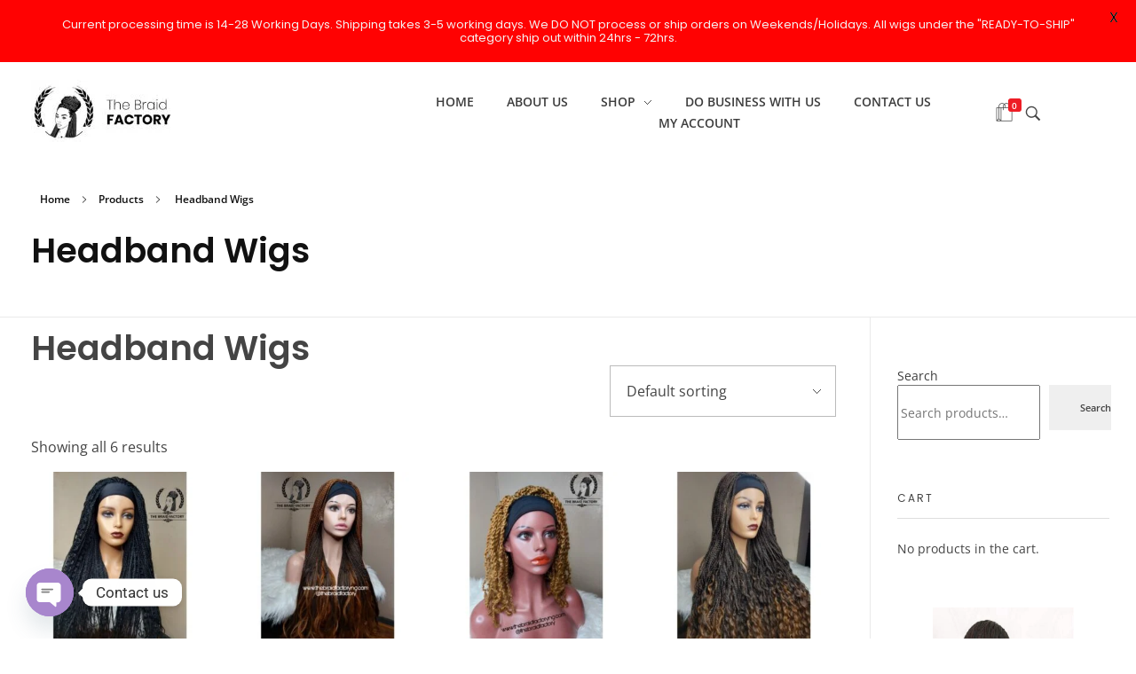

--- FILE ---
content_type: text/css
request_url: https://thebraidfactoryng.com/wp-content/uploads/phlox/custom.css?ver=4.9
body_size: 1627
content:
/*
===============================================================
 #CUSTOM CSS
- Please do not edit this file. This file is generated from admin area.
- Every changes here will be overwritten by theme
===============================================================*/
    /* header-logo-width 
=========================*/
.aux-logo-header .aux-logo-anchor{ max-width:156px; }
/* header-logo-max-height-type 
=========================*/
.aux-logo-header .aux-logo-anchor > img { max-height:85px; }
/* site-frame-background-color 
=========================*/
@media screen and (min-width: 700px) { .aux-framed .aux-side-frames, body.aux-framed:after, .aux-framed .aux-side-frames:before, .aux-framed .aux-side-frames:after {background-color:#111111;}}
/* sticky-header-color 
=========================*/
.aux-elementor-header.aux-sticky .elementor-section-wrap > .elementor-section, .aux-elementor-header.aux-sticky [data-elementor-type="header"] > .elementor-section { background-color:#FFFFFF !important; }
/* site-header-container-scaled-height 
=========================*/
.aux-top-sticky .site-header-section.aux-sticky .aux-fill .aux-menu-depth-0 > .aux-item-content, .aux-top-sticky .site-header-section.aux-sticky .aux-header-elements,.aux-elementor-header.aux-sticky [data-elementor-type="header"] > .elementor-section > .elementor-container,.aux-elementor-header.aux-sticky .elementor-section-wrap > .elementor-section > .elementor-container { min-height:80px; }
/* site-header-container-height 
=========================*/
.site-header-section .aux-header-elements:not(.aux-vertical-menu-elements), .site-header-section .aux-fill .aux-menu-depth-0 > .aux-item-content { height:85px; }
/* site-transparent-header-bgcolor 
=========================*/
.site-header-section { background-color:#FFFFFF; }
/* site-vertical-menu-background-color 
=========================*/
.aux-vertical-menu-side { background-color:#FFF; }
/* site-header-navigation-item-height 
=========================*/
.site-header-section .aux-middle .aux-menu-depth-0 > .aux-item-content { height:60px; }
/* site-mobile-header-toggle-button-color 
=========================*/
.site-header-section .aux-header .aux-burger:before, .site-header-section .aux-header .aux-burger:after, .site-header-section .aux-header .aux-burger .mid-line { border-color:#3d3d3d; }
/* site-menu-full-screen-background-color 
=========================*/
#fs-menu-search:before { background-color:rgba(255, 255, 255, 0.95); }
/* site-top-header-background-color 
=========================*/
#top-header {background-color:#FFFFFF;}
/* blog-post-like-icon-size 
=========================*/
.single-post .wp_ulike_general_class .wp_ulike_btn:before { font-size:28px; }
/* blog-post-share-button-icon-size 
=========================*/
.single-post .aux-single-post-share span::before { font-size:28px; }
/* post-title-bar-overlay-pattern-opacity 
=========================*/
.single-post .aux-overlay-bg-hash::before { opacity:0.15; }
/* page-title-bar-overlay-pattern-opacity 
=========================*/
.page .aux-overlay-bg-hash::before { opacity:0.5; }
/* subfooter-bar-layout-bg-color 
=========================*/
.aux-subfooter-bar { background-color:#fafafa; }
/* subfooter-bar-top-border-color 
=========================*/
.aux-subfooter-bar { border-top:1px solid #EAEAEA; }
/* subfooter-layout-bg-image-position 
=========================*/
.aux-subfooter {background-position:center center;}
/* subfooter-layout-bg-image-size 
=========================*/
.aux-subfooter {background-size:cover;}
/* subfooter-layout-bg-image-repeat 
=========================*/
.aux-subfooter {background-repeat:no-repeat;}
/* subfooter-top-border-color 
=========================*/
.aux-subfooter { border-top:1px solid #EAEAEA; }
/* site-footer-bg-color 
=========================*/
.aux-site-footer {background-color:#1A1A1A;}
/* footer-top-border-color 
=========================*/
.aux-site-footer {border-top:1px solid #EAEAEA;}
/* footer-top-border-width 
=========================*/
.aux-site-footer { border-top-width:1px; }
/* site-secondary-logo-max-height 
=========================*/
.aux-logo-footer .aux-logo-anchor img { max-height:50px; }
/* portfolio-single-share-button-icon-size 
=========================*/
.single-portfolio .aux-single-portfolio-share span::before { font-size:10px; }
/* portfolio-single-like-icon-size 
=========================*/
.single-portfolio .wp_ulike_general_class button::before { font-size:10px; }
/* portfolio-title-bar-overlay-pattern-opacity 
=========================*/
.single-portfolio .aux-overlay-bg-hash::before { opacity:0.5; }
/* portfolio-classic-entry-box-background-color 
=========================*/
.post-type-archive-portfolio .aux-entry-boxed .entry-main { background-color:#FFFFFF; }
/* portfolio-classic-entry-box-border-color 
=========================*/
.post-type-archive-portfolio .aux-entry-boxed .entry-main { border-color:#EAEAEA !important; }
/* portfolio-land-side-background-color 
=========================*/
.post-type-archive-portfolio .aux-item-land .aux-land-side { background-color:#FFFFFF; }
/* portfolio-land-side-border-color 
=========================*/
.post-type-archive-portfolio .aux-item-land .aux-land-side { border-color:#EAEAEA !important; }
/* body-typography 
=========================*/
body{ font-family:'Open Sans'; } 
/* general-heading-h1 
=========================*/
body h1, body .aux-h1{ font-family:'Poppins'; } 
/* general-heading-h2 
=========================*/
body h2, body .aux-h2{ font-family:'Poppins'; } 
/* general-heading-h3 
=========================*/
body h3, body .aux-h3{ font-family:'Poppins'; } 
/* general-heading-h4 
=========================*/
body h4, body .aux-h4{ font-family:'Poppins'; } 
/* general-heading-h5 
=========================*/
body h5, body .aux-h5{ font-family:'Open Sans'; } 
/* site-featured-color-1 
=========================*/
:root {--auxin-featured-color-1: #000000;}
/* site-featured-color-2 
=========================*/
:root {--auxin-featured-color-2: #f6f6f6;}
/* site-featured-color-3 
=========================*/
:root {--auxin-featured-color-3: #fbe2dc;}
/* site-featured-color-4 
=========================*/
:root {--auxin-featured-color-4: #dcecfb;}
/* site-featured-color-5 
=========================*/
:root {--auxin-featured-color-5: #e6dcfb;}
/* site-featured-color-6 
=========================*/
:root {--auxin-featured-color-6: #090909;}
/* site-featured-color-7 
=========================*/
:root {--auxin-featured-color-7: #ffffff;}
/* comment-forms-label-typo 
=========================*/
#commentform label{ font-family:'Poppins'; color:rgb(0, 0, 0); font-size:16px; font-weight:300; } 
@media(max-width: 768px){ #commentform label{ font-size:14px; }  } 
/* comment-forms-replay-title-typo 
=========================*/
#reply-title > span{ font-size:40px; font-weight:700; color:rgb(0, 0, 0); } 
@media(max-width: 1024px){ #reply-title > span{ font-size:36px; }  } 
@media(max-width: 768px){ #reply-title > span{ font-size:20px; }  } 
/* comment-forms-response-title-typo 
=========================*/
.comments-title, .comment-reply-title{ font-size:16px; } 
/* comment-forms-button-typo 
=========================*/
#commentform .form-submit input[type="submit"]{ font-family:'Poppins'; color:rgb(255, 255, 255); font-size:16px; font-weight:300; } 
/* comment-forms-placeholder-typo 
=========================*/
#commentform input::placeholder, #commentform textarea::placeholder{ font-family:'Poppins'; color:rgb(0, 0, 0); font-size:16px; font-weight:300; font-style:normal; } 
/* comment-author-typo 
=========================*/
.aux-commentlist .comment-author .fn, .aux-commentlist .comment-author .fn a{ font-family:'Poppins'; color:rgb(0, 0, 0); font-size:20px; font-weight:600; } 
/* comment-info-typo 
=========================*/
.aux-commentlist .comment .comment-author time a{ font-family:'Poppins'; color:rgb(161, 161, 161); font-size:14px; font-weight:300; } 
/* comment-content-typo 
=========================*/
.aux-commentlist .comment .comment-body{ font-family:'Poppins'; color:rgb(0, 0, 0); font-size:16px; font-weight:300; } 
/* blog-post-like-margin 
=========================*/
.single-post .wp_ulike_general_class button{ margin: 0px 0px 0px 0px; } 
/* blog-post-share-button-margin 
=========================*/
.single-post .aux-single-post-share{ margin: 0px 0px 0px 20px; } 
/* single-post-title-typography 
=========================*/
.single-post .aux-primary .hentry .entry-title{ color:rgb(0, 0, 0); font-size:50px; font-weight:bold; text-transform:uppercase; } 
@media(max-width: 1024px){ .single-post .aux-primary .hentry .entry-title{ font-size:40px; }  } 
@media(max-width: 768px){ .single-post .aux-primary .hentry .entry-title{ font-size:30px; }  } 
/* single-post-content-typography 
=========================*/
.single-post .hentry .entry-content{ font-family:'Poppins'; color:rgb(0, 0, 0); font-size:20px; font-weight:300; } 
@media(max-width: 768px){ .single-post .hentry .entry-content{ font-size:16px; }  } 
/* single-post-info-typography 
=========================*/
.single-post .hentry .entry-info{ font-family:'Poppins'; color:rgb(125, 125, 125); font-size:14px; font-weight:300; text-transform:capitalize; } 
@media(max-width: 768px){ .single-post .hentry .entry-info{ font-size:13px; }  } 
/* single-post-info-terms-typography 
=========================*/
.single-post .hentry .entry-info a{ font-family:'Poppins'; color:rgb(0, 0, 0); font-size:14px; font-weight:500; text-transform:capitalize; } 
@media(max-width: 768px){ .single-post .hentry .entry-info a{ font-size:13px; }  } 
/* single-post-meta-typography 
=========================*/
.single-post .hentry footer.entry-meta .entry-tax{ font-family:'Poppins'; color:rgb(0, 0, 0); font-size:20px; font-weight:500; font-style:normal; } 
@media(max-width: 768px){ .single-post .hentry footer.entry-meta .entry-tax{ font-size:16px; }  } 
/* single-post-meta-terms-typography 
=========================*/
.single-post .hentry footer.entry-meta .entry-tax a, .single-post .hentry footer.entry-meta .entry-tax i{ font-family:'Poppins'; color:rgb(0, 0, 0); font-size:16px; font-weight:300; text-transform:capitalize; text-decoration:none; } 
@media(max-width: 768px){ .single-post .hentry footer.entry-meta .entry-tax a, .single-post .hentry footer.entry-meta .entry-tax i{ font-size:14px; }  } 
/* elementor-color-primary 
=========================*/
.aux-customize-preview.elementor-kit-52 {--e-global-color-primary: #E0E46E;}
/* elementor-color-secondary 
=========================*/
.aux-customize-preview.elementor-kit-52 {--e-global-color-secondary: #54595F;}
/* elementor-color-text 
=========================*/
.aux-customize-preview.elementor-kit-52 {--e-global-color-text: #7A7A7A;}
/* elementor-color-accent 
=========================*/
.aux-customize-preview.elementor-kit-52 {--e-global-color-accent: #61CE70;}


--- FILE ---
content_type: text/css
request_url: https://thebraidfactoryng.com/wp-content/uploads/elementor/css/post-1746.css?ver=1768515666
body_size: 541
content:
.elementor-1746 .elementor-element.elementor-element-34ccc0d > .elementor-container > .elementor-column > .elementor-widget-wrap{align-content:center;align-items:center;}.elementor-1746 .elementor-element.elementor-element-34ccc0d{transition:background 0.3s, border 0.3s, border-radius 0.3s, box-shadow 0.3s;margin-top:20px;margin-bottom:0px;padding:0px 35px 0px 35px;}.elementor-1746 .elementor-element.elementor-element-34ccc0d > .elementor-background-overlay{transition:background 0.3s, border-radius 0.3s, opacity 0.3s;}.elementor-1746 .elementor-element.elementor-element-d931a60{text-align:left;}.elementor-bc-flex-widget .elementor-1746 .elementor-element.elementor-element-3d61ab7.elementor-column .elementor-widget-wrap{align-items:center;}.elementor-1746 .elementor-element.elementor-element-3d61ab7.elementor-column.elementor-element[data-element_type="column"] > .elementor-widget-wrap.elementor-element-populated{align-content:center;align-items:center;}.elementor-1746 .elementor-element.elementor-element-3d61ab7.elementor-column > .elementor-widget-wrap{justify-content:center;}.elementor-1746 .elementor-element.elementor-element-2609be5{display:block;text-align:center;}.elementor-1746 .elementor-element.elementor-element-2609be5 .aux-vertical .aux-menu-depth-0 .aux-item-content{display:block;text-align:center;}.elementor-1746 .elementor-element.elementor-element-2609be5 .aux-menu-depth-0 > .aux-item-content{font-weight:600;}.elementor-1746 .elementor-element.elementor-element-2609be5 .aux-menu-depth-0.aux-hover > .aux-item-content {color:#FF0404 !important;}.elementor-1746 .elementor-element.elementor-element-2609be5 .aux-fs-menu .aux-master-menu{text-align:left;}.elementor-1746 .elementor-element.elementor-element-661cc5d{width:auto;max-width:auto;align-self:center;}.elementor-1746 .elementor-element.elementor-element-661cc5d .aux-cart-element-container{display:flex;justify-content:center;}.elementor-1746 .elementor-element.elementor-element-661cc5d svg{font-size:16px;height:16px;width:auto;}.elementor-1746 .elementor-element.elementor-element-661cc5d .aux-cart-wrapper .aux-card-item h3{color:#303030;}.elementor-1746 .elementor-element.elementor-element-661cc5d .aux-cart-wrapper .aux-card-item span{color:#303030;}.elementor-1746 .elementor-element.elementor-element-c2757cb{width:auto;max-width:auto;align-self:center;}.elementor-1746 .elementor-element.elementor-element-c2757cb .aux-search-submit svg{font-size:22px;height:22px;}.elementor-1746 .elementor-element.elementor-element-c2757cb .aux-search-submit i{font-size:22px;height:22px;}.elementor-1746 .elementor-element.elementor-element-c2757cb .aux-search-submit{cursor:pointer;}.elementor-1746 .elementor-element.elementor-element-c2757cb .aux-search-popup .aux-search-input-form{border-width:2px;}.elementor-1746 .elementor-element.elementor-element-c2757cb .aux-search-popup .aux-submit-icon-container:before{font-size:30px;}@media(min-width:768px){.elementor-1746 .elementor-element.elementor-element-3d61ab7{width:56.332%;}.elementor-1746 .elementor-element.elementor-element-5d8cefa{width:10%;}}@media(max-width:1024px) and (min-width:768px){.elementor-1746 .elementor-element.elementor-element-6124dc0{width:50%;}.elementor-1746 .elementor-element.elementor-element-3d61ab7{width:30%;}.elementor-1746 .elementor-element.elementor-element-5d8cefa{width:20%;}}@media(max-width:1024px){.elementor-1746 .elementor-element.elementor-element-d931a60{text-align:center;}.elementor-1746 .elementor-element.elementor-element-3d61ab7.elementor-column > .elementor-widget-wrap{justify-content:center;}.elementor-1746 .elementor-element.elementor-element-3d61ab7 > .elementor-element-populated{margin:50px 0px 0px 0px;--e-column-margin-right:0px;--e-column-margin-left:0px;}.elementor-1746 .elementor-element.elementor-element-2609be5{width:auto;max-width:auto;align-self:center;display:block;text-align:center;}.elementor-1746 .elementor-element.elementor-element-2609be5 .aux-vertical .aux-menu-depth-0 .aux-item-content{display:block;text-align:center;}}@media(max-width:767px){.elementor-1746 .elementor-element.elementor-element-6124dc0{width:40%;}.elementor-1746 .elementor-element.elementor-element-d931a60{text-align:left;}.elementor-1746 .elementor-element.elementor-element-3d61ab7{width:20%;}.elementor-1746 .elementor-element.elementor-element-3d61ab7 > .elementor-element-populated{margin:0px 0px 0px 0px;--e-column-margin-right:0px;--e-column-margin-left:0px;}.elementor-1746 .elementor-element.elementor-element-2609be5 > .elementor-widget-container{margin:0px 0px 0px 30px;}.elementor-1746 .elementor-element.elementor-element-2609be5{display:block;text-align:center;}.elementor-1746 .elementor-element.elementor-element-2609be5 .aux-vertical .aux-menu-depth-0 .aux-item-content{display:block;text-align:center;}.elementor-1746 .elementor-element.elementor-element-5d8cefa{width:40%;}.elementor-bc-flex-widget .elementor-1746 .elementor-element.elementor-element-5d8cefa.elementor-column .elementor-widget-wrap{align-items:center;}.elementor-1746 .elementor-element.elementor-element-5d8cefa.elementor-column.elementor-element[data-element_type="column"] > .elementor-widget-wrap.elementor-element-populated{align-content:center;align-items:center;}.elementor-1746 .elementor-element.elementor-element-5d8cefa.elementor-column > .elementor-widget-wrap{justify-content:center;}}

--- FILE ---
content_type: text/css
request_url: https://thebraidfactoryng.com/wp-content/uploads/elementor/css/post-63.css?ver=1768515666
body_size: 717
content:
.elementor-63 .elementor-element.elementor-element-3e87527 > .elementor-container > .elementor-column > .elementor-widget-wrap{align-content:center;align-items:center;}.elementor-63 .elementor-element.elementor-element-3e87527{transition:background 0.3s, border 0.3s, border-radius 0.3s, box-shadow 0.3s;padding:25px 35px 30px 35px;}.elementor-63 .elementor-element.elementor-element-3e87527 > .elementor-background-overlay{transition:background 0.3s, border-radius 0.3s, opacity 0.3s;}.elementor-bc-flex-widget .elementor-63 .elementor-element.elementor-element-cfbd930.elementor-column .elementor-widget-wrap{align-items:center;}.elementor-63 .elementor-element.elementor-element-cfbd930.elementor-column.elementor-element[data-element_type="column"] > .elementor-widget-wrap.elementor-element-populated{align-content:center;align-items:center;}.elementor-63 .elementor-element.elementor-element-cfbd930.elementor-column > .elementor-widget-wrap{justify-content:space-between;}.elementor-63 .elementor-element.elementor-element-b89d499{width:auto;max-width:auto;animation-timing-function:cubic-bezier(0.165,0.84,0.44,1);}.elementor-bc-flex-widget .elementor-63 .elementor-element.elementor-element-a3bc9e5.elementor-column .elementor-widget-wrap{align-items:center;}.elementor-63 .elementor-element.elementor-element-a3bc9e5.elementor-column.elementor-element[data-element_type="column"] > .elementor-widget-wrap.elementor-element-populated{align-content:center;align-items:center;}.elementor-63 .elementor-element.elementor-element-a3bc9e5.elementor-column > .elementor-widget-wrap{justify-content:center;}.elementor-63 .elementor-element.elementor-element-02b6a5b{width:auto;max-width:auto;animation-timing-function:cubic-bezier(0.165,0.84,0.44,1);display:block;text-align:center;}.elementor-63 .elementor-element.elementor-element-02b6a5b .aux-vertical .aux-menu-depth-0 .aux-item-content{display:block;text-align:center;}.elementor-63 .elementor-element.elementor-element-02b6a5b .aux-menu-depth-0 > .aux-item-content{color:#464646;font-family:"Open Sans", Sans-serif;font-size:16px;font-weight:400;text-transform:capitalize;}.elementor-63 .elementor-element.elementor-element-02b6a5b .aux-fs-menu .aux-master-menu{text-align:left;}.elementor-bc-flex-widget .elementor-63 .elementor-element.elementor-element-be0a92a.elementor-column .elementor-widget-wrap{align-items:center;}.elementor-63 .elementor-element.elementor-element-be0a92a.elementor-column.elementor-element[data-element_type="column"] > .elementor-widget-wrap.elementor-element-populated{align-content:center;align-items:center;}.elementor-63 .elementor-element.elementor-element-be0a92a.elementor-column > .elementor-widget-wrap{justify-content:flex-end;}.elementor-63 .elementor-element.elementor-element-f671851{width:auto;max-width:auto;animation-timing-function:cubic-bezier(0.25,0.46,0.45,0.94);}.elementor-63 .elementor-element.elementor-element-f671851 .aux-icon-list-item{margin-right:28px;}.elementor-63 .elementor-element.elementor-element-f671851 .aux-direction-horizontal .aux-icon-list-item:after{right:calc(-28px/2);}.elementor-63 .elementor-element.elementor-element-f671851 .aux-icon-list-item, .elementor-63 .elementor-element.elementor-element-f671851 .aux-icon-list-items{justify-content:center;text-align:center;}.elementor-63 .elementor-element.elementor-element-f671851 .aux-icon-list-icon{color:#CECECE;fill:#CECECE;font-size:25px;height:25px;}.elementor-63 .elementor-element.elementor-element-b2265a2{transition:background 0.3s, border 0.3s, border-radius 0.3s, box-shadow 0.3s;padding:25px 35px 15px 35px;}.elementor-63 .elementor-element.elementor-element-b2265a2 > .elementor-background-overlay{transition:background 0.3s, border-radius 0.3s, opacity 0.3s;}.elementor-63 .elementor-element.elementor-element-1a5874f > .elementor-widget-container{margin:0px 0px 10px 0px;}.elementor-63 .elementor-element.elementor-element-1a5874f small{color:#FFFFFF8F;font-size:14px;}@media(min-width:768px){.elementor-63 .elementor-element.elementor-element-1c13603{width:18%;}.elementor-63 .elementor-element.elementor-element-a3bc9e5{width:63.332%;}.elementor-63 .elementor-element.elementor-element-be0a92a{width:18%;}}@media(max-width:1024px){.elementor-bc-flex-widget .elementor-63 .elementor-element.elementor-element-cfbd930.elementor-column .elementor-widget-wrap{align-items:center;}.elementor-63 .elementor-element.elementor-element-cfbd930.elementor-column.elementor-element[data-element_type="column"] > .elementor-widget-wrap.elementor-element-populated{align-content:center;align-items:center;}.elementor-63 .elementor-element.elementor-element-cfbd930.elementor-column > .elementor-widget-wrap{justify-content:center;}.elementor-63 .elementor-element.elementor-element-b89d499{width:100%;max-width:100%;text-align:center;}.elementor-63 .elementor-element.elementor-element-b89d499 > .elementor-widget-container{margin:0px 0px 20px 0px;}.elementor-63 .elementor-element.elementor-element-02b6a5b{width:100%;max-width:100%;}.elementor-63 .elementor-element.elementor-element-02b6a5b > .elementor-widget-container{margin:0px 0px 20px 0px;}.elementor-63 .elementor-element.elementor-element-02b6a5b .aux-menu-depth-0 > .aux-item-content{font-size:12px;}.elementor-63 .elementor-element.elementor-element-f671851 > .elementor-widget-container{padding:0px 0px 25px 0px;}.elementor-63 .elementor-element.elementor-element-f671851 .aux-icon-list-item{margin-right:10px;}.elementor-63 .elementor-element.elementor-element-f671851 .aux-direction-horizontal .aux-icon-list-item:after{right:calc(-10px/2);}.elementor-63 .elementor-element.elementor-element-f671851 .aux-icon-list-icon{font-size:18px;height:18px;}}@media(max-width:767px){.elementor-63 .elementor-element.elementor-element-3e87527{padding:10px 35px 10px 35px;}.elementor-63 .elementor-element.elementor-element-cfbd930 > .elementor-element-populated{padding:20px 35px 0px 35px;}.elementor-63 .elementor-element.elementor-element-1c13603{width:100%;}.elementor-bc-flex-widget .elementor-63 .elementor-element.elementor-element-1c13603.elementor-column .elementor-widget-wrap{align-items:center;}.elementor-63 .elementor-element.elementor-element-1c13603.elementor-column.elementor-element[data-element_type="column"] > .elementor-widget-wrap.elementor-element-populated{align-content:center;align-items:center;}.elementor-63 .elementor-element.elementor-element-1c13603.elementor-column > .elementor-widget-wrap{justify-content:center;}.elementor-63 .elementor-element.elementor-element-b89d499 > .elementor-widget-container{margin:0px 0px 0px 30px;}.elementor-63 .elementor-element.elementor-element-b89d499 .aux-has-logo img{width:70%;}.elementor-63 .elementor-element.elementor-element-a3bc9e5{width:100%;}.elementor-bc-flex-widget .elementor-63 .elementor-element.elementor-element-a3bc9e5.elementor-column .elementor-widget-wrap{align-items:center;}.elementor-63 .elementor-element.elementor-element-a3bc9e5.elementor-column.elementor-element[data-element_type="column"] > .elementor-widget-wrap.elementor-element-populated{align-content:center;align-items:center;}.elementor-63 .elementor-element.elementor-element-a3bc9e5.elementor-column > .elementor-widget-wrap{justify-content:center;}.elementor-63 .elementor-element.elementor-element-02b6a5b{display:block;text-align:center;}.elementor-63 .elementor-element.elementor-element-02b6a5b .aux-vertical .aux-menu-depth-0 .aux-item-content{display:block;text-align:center;}.elementor-63 .elementor-element.elementor-element-02b6a5b .aux-menu-depth-0 > .aux-item-content{font-size:14px;padding:10px 10px 10px 10px;}.elementor-63 .elementor-element.elementor-element-be0a92a{width:100%;}.elementor-bc-flex-widget .elementor-63 .elementor-element.elementor-element-be0a92a.elementor-column .elementor-widget-wrap{align-items:center;}.elementor-63 .elementor-element.elementor-element-be0a92a.elementor-column.elementor-element[data-element_type="column"] > .elementor-widget-wrap.elementor-element-populated{align-content:center;align-items:center;}.elementor-63 .elementor-element.elementor-element-be0a92a.elementor-column > .elementor-widget-wrap{justify-content:center;}.elementor-63 .elementor-element.elementor-element-f671851 .aux-icon-list-icon{font-size:20px;height:20px;}}